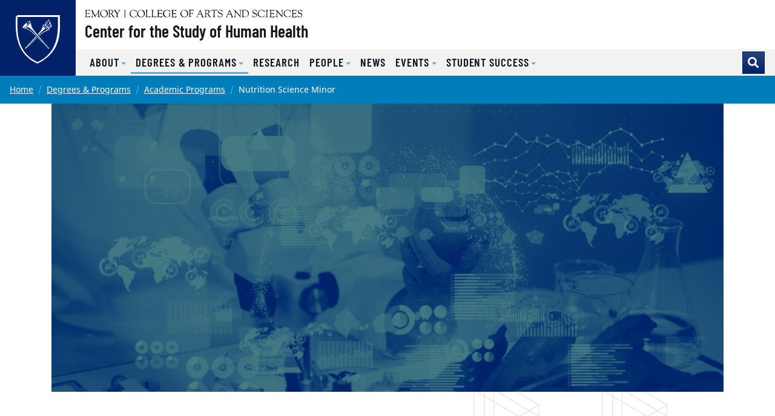

--- FILE ---
content_type: text/html
request_url: https://humanhealth.emory.edu/degreesandprograms/academic-programs/nutrition-science-minor.html
body_size: 26289
content:
<html xmlns="http://www.w3.org/1999/xhtml" lang="en" xml:lang="en"><head><meta content="8cc3d7740ae720982ad0afd68a1cd801" name="id"/><meta content="text/html; charset=utf-8" http-equiv="Content-Type"/><meta content="IE=edge" http-equiv="X-UA-Compatible"/><meta content="width=device-width, initial-scale=1" name="viewport"/><meta content="Emory University" name="copyright"/><title>Nutrition Science Minor</title><link href="http://communications.emory.edu/resources/copyright.html" rel="license"/><link href="https://web.college.emory.edu/template/st4.1/images/favicon.png" rel="icon" sizes="192x192"/><link href="https://web.college.emory.edu/template/st4.1/images/favicon.png" rel="apple-touch-icon"/><link color="#012169" href="https://web.college.emory.edu/template/st4.1/images/favicon.svg" rel="mask-icon"/><link href="https://use.fontawesome.com/releases/v5.13.0/css/all.css" rel="stylesheet"/><link href="https://web.college.emory.edu/template/st4.1/css/main.min.css" rel="stylesheet"/><link href="https://web.college.emory.edu/template/st4.1/css/sections.css" rel="stylesheet"/><link href="https://web.college.emory.edu/template/st4.1/css/timeline.css" rel="stylesheet"/><link href="https://web.college.emory.edu/template/st4.1/css/grid.css" rel="stylesheet"/><link href="https://web.college.emory.edu/template/st4.1/css/tabs.css" rel="stylesheet"/><link href="https://web.college.emory.edu/template/st4.1/css/compact-header.css" rel="stylesheet"/><link href="https://web.college.emory.edu/template/st4.1/css/lists.css" rel="stylesheet"/><link href="https://web.college.emory.edu/template/st4.1/css/contact-page.css" rel="stylesheet"/><link href="https://web.college.emory.edu/template/st4.1/css/bookshelf.css" rel="stylesheet"/>                        
        
        <script src="https://code.jquery.com/jquery-3.3.1.min.js" type="text/javascript"></script><script src="https://cdn.jsdelivr.net/npm/bootstrap@4.6.0/dist/js/bootstrap.bundle.min.js" type="text/javascript"></script></head><body class="ec-candler"><header><div id="before-header"><noscript><p class="bg-warning text-center mb-0 p-1">Please enable Javascript in your web browser in order to use the features on this website.</p></noscript><div class="skip-top sr-only" id="top">Top of page</div><a class="sr-only sr-only-focusable sr-only-focusable--skip" href="#main">Skip to main content</a></div><div id="header"><div class="header standard-header fixed-top" id="siteHeader"><nav aria-label="Main site navigation" class="navbar navbar-expand-lg"><a class="header-logo" href="../../index.html"><img alt="Center for the Study of Human Health home" class="header-logo__svg" src="https://web.college.emory.edu/template/st4.1/images/eu-logo-shield.svg"/></a><div class="header-sitename"><img alt="Emory College of Arts and Sciences" class="header-sitename__svg header-ecas__svg" src="https://web.college.emory.edu/template/st4.1/images/ec-logo-text-hz.svg"/><a class="header-sitename__title" href="../../index.html">Center for the Study of Human Health</a></div><button aria-controls="mainNav" aria-expanded="false" aria-label="Toggle navigation" class="navbar-toggler collapsed" data-target="#mainNav" data-toggle="offcanvas" type="button"><span>Menu</span></button><div class="collapse navbar-collapse-standard navbar-collapse-offcanvas" id="mainNav"><div class="header-menus"><div class="header-menus__top"><div class="header-nav-aux"><ul class="navbar-nav flex-lg-wrap justify-content-start justify-content-lg-end" id="nav-aux"></ul></div></div><div class="header-menus__bottom"><div class="header-nav-main"><ul aria-labelledby="nav-menu-siteBaseFolder-toggle" class="navbar-nav nav-level-1" id="nav-main"><li class="nav-item dropdown"><a aria-expanded="false" aria-haspopup="true" class="dropdown-toggle nav-link" data-toggle="menu" href="#" id="nav-menu-about-toggle" role="button"><span>About</span></a><ul aria-labelledby="nav-menu-about-toggle" class="dropdown-menu nav-level-2" id="nav-menu-about"><li><a class="dropdown-item" href="../../about/index.html" target="_self"><span>About the Center</span></a></li><li><a class="dropdown-item" href="../../about/directions.html" target="_self"><span>Directions</span></a></li></ul></li><li class="nav-item active dropdown"><a aria-expanded="false" aria-haspopup="true" class="dropdown-toggle nav-link active" data-toggle="menu" href="#" id="nav-menu-degreesPrograms-toggle" role="button"><span>Degrees &amp; Programs</span></a><ul aria-labelledby="nav-menu-degreesPrograms-toggle" class="dropdown-menu nav-level-2 active" id="nav-menu-degreesPrograms"><li><a class="dropdown-item" href="../index.html" target="_self"><span>Academic Programs</span></a></li><li><a class="dropdown-item" href="../health-1-2-3-4.html" target="_self"><span> Health 1,2,3,4</span></a></li><li class="dropdown"><a class="dropdown-item" href="../gavegnano-drug-discovery-program/index.html" target="_self"><span>Gavegnano Drug Discovery Program</span></a><a aria-expanded="false" aria-haspopup="true" class="dropdown-toggle dropdown-item" data-toggle="menu" href="#" id="nav-menu-gavegnanoDrugDiscoveryProgram-toggle" role="button"><span>Gavegnano Drug Discovery Program</span></a><ul aria-labelledby="nav-menu-gavegnanoDrugDiscoveryProgram-toggle" class="dropdown-menu nav-level-3" id="nav-menu-gavegnanoDrugDiscoveryProgram"><li><a class="dropdown-item" href="../gavegnano-drug-discovery-program/index.html" target="_self"><span>The Gavegnano Drug Discovery Program</span></a></li><li><a class="dropdown-item" href="../gavegnano-drug-discovery-program/stage-1-epicenters.html" target="_self"><span>Preclinical Research</span></a></li><li><a class="dropdown-item" href="../gavegnano-drug-discovery-program/stage-2-epicenters.html" target="_self"><span>Clinical and Translational Research</span></a></li><li><a class="dropdown-item" href="../gavegnano-drug-discovery-program/stage-3-epicenters.html" target="_self"><span>Licensing and Marketing</span></a></li><li><a class="dropdown-item" href="../gavegnano-drug-discovery-program/stage-4-epicenters.html" target="_self"><span>Implementation and Access</span></a></li><li><a class="dropdown-item" href="../gavegnano-drug-discovery-program/focus-on-neurotherapeutics.html" target="_self"><span>Focus on Neurotherapeutics</span></a></li></ul></li><li><a class="dropdown-item" href="../human-health-paris.html" target="_self"><span>Human Health in Paris</span></a></li><li><a class="dropdown-item" href="../global-nutrition-in-peru.html" target="_self"><span>Global Nutrition in Peru</span></a></li><li><a class="dropdown-item" href="../student-opportunities.html" target="_self"><span>Student Opportunities</span></a></li><li><a class="dropdown-item" href="../professional-development.html" target="_self"><span>Professional Development</span></a></li></ul></li><li class="nav-item"><a class="nav-link" href="../../research/index.html" target="_self"><span>Research</span></a></li><li class="nav-item dropdown"><a aria-expanded="false" aria-haspopup="true" class="dropdown-toggle nav-link" data-toggle="menu" href="#" id="nav-menu-people-toggle" role="button"><span>People</span></a><ul aria-labelledby="nav-menu-people-toggle" class="dropdown-menu nav-level-2" id="nav-menu-people"><li><a class="dropdown-item" href="../../people/index.html" target="_self"><span>Faculty</span></a></li><li><a class="dropdown-item" href="../../people/affiliated-expert.html" target="_self"><span>Affiliated Experts</span></a></li><li><a class="dropdown-item" href="../../people/administration.html" target="_self"><span>Administration</span></a></li></ul></li><li class="nav-item"><a class="nav-link" href="../../news/index.html" target="_self"><span>News</span></a></li><li class="nav-item dropdown"><a aria-expanded="false" aria-haspopup="true" class="dropdown-toggle nav-link" data-toggle="menu" href="#" id="nav-menu-events-toggle" role="button"><span>Events</span></a><ul aria-labelledby="nav-menu-events-toggle" class="dropdown-menu nav-level-2" id="nav-menu-events"><li class="dropdown"><a class="dropdown-item" href="../../events/living-health-events/index.html" target="_self"><span>Living Health Events</span></a><a aria-expanded="false" aria-haspopup="true" class="dropdown-toggle dropdown-item" data-toggle="menu" href="#" id="nav-menu-livingHealthEvents-toggle" role="button"><span>Living Health Events</span></a><ul aria-labelledby="nav-menu-livingHealthEvents-toggle" class="dropdown-menu nav-level-3" id="nav-menu-livingHealthEvents"><li><a class="dropdown-item" href="../../events/living-health-events/index.html" target="_self"><span>Fall 2025 Events</span></a></li><li><a class="dropdown-item" href="../../events/living-health-events/author-q-a.html" target="_self"><span>Author Q&amp;A Series</span></a></li></ul></li><li><a class="dropdown-item" href="../../events/berson-lecture-series.html" target="_self"><span>Berson Lecture Series</span></a></li><li><a class="dropdown-item" href="../../events/index.html" target="_self"><span>Events Calendar</span></a></li><li class="dropdown"><a class="dropdown-item" href="../../events/past-events/author-qa-series.html" target="_self"><span>Past Events</span></a><a aria-expanded="false" aria-haspopup="true" class="dropdown-toggle dropdown-item" data-toggle="menu" href="#" id="nav-menu-pastEvents-toggle" role="button"><span>Past Events</span></a><ul aria-labelledby="nav-menu-pastEvents-toggle" class="dropdown-menu nav-level-3" id="nav-menu-pastEvents"><li><a class="dropdown-item" href="../../events/past-events/author-qa-series.html" target="_self"><span>Author Q&amp;A</span></a></li><li><a class="dropdown-item" href="../../events/past-events/film.html" target="_self"><span>Film Series</span></a></li><li><a class="dropdown-item" href="../../events/past-events/speaker.html" target="_self"><span>Speaker Series</span></a></li></ul></li></ul></li><li class="nav-item dropdown"><a aria-expanded="false" aria-haspopup="true" class="dropdown-toggle nav-link" data-toggle="menu" href="#" id="nav-menu-studentSuccess-toggle" role="button"><span>Student Success</span></a><ul aria-labelledby="nav-menu-studentSuccess-toggle" class="dropdown-menu nav-level-2" id="nav-menu-studentSuccess"><li><a class="dropdown-item" href="../../studentsuccess/index.html" target="_self"><span>Careers &amp; Alumni</span></a></li><li><a class="dropdown-item" href="https://2036.emory.edu/" target="_blank"><span>Student Flourishing</span></a></li></ul></li></ul></div><form action="https://search.emory.edu/" class="form-inline header-search m-0" method="GET" target="_blank"><input name="output" type="hidden" value="xml_no_dtd"/><input name="filter" type="hidden" value="0"/><input name="proxystylesheet" type="hidden" value="homepage"/><div class="input-group"><!-- Search dropdown-toggle --><div class="input-group-append"><button aria-label="Toggle search" class="btn btn-emory-blue header-search__toggle d-none d-lg-flex" id="search-toggle" title="Toggle search" type="button"></button></div><!-- Search input box --><input aria-label="Enter keywords" class="form-control header-search__input" id="search-input" name="q" placeholder="Enter keywords..." type="text"/><!-- Search submit --><div class="input-group-append"><input aria-label="Submit search query" class="btn btn-light-blue header-search__submit" id="search-submit" name="search" type="submit" value="Search"/></div></div></form></div></div></div></nav></div></div><div id="after-header"></div></header><main class="interior-page" role="main"><div class="main-content"><div class="sr-only anchor-main" id="main">Main content</div><nav aria-label="Current page breadcrumb navigation"><ol class="breadcrumb mb-0"><li class="breadcrumb-item"><a href="../../index.html">Home</a></li><li class="breadcrumb-item"><a href="../index.html">Degrees &amp; Programs</a></li><li class="breadcrumb-item"><a href="index.html">Academic Programs</a></li><li class="breadcrumb-item active">Nutrition Science Minor</li></ol></nav><div class="container"><div class="row"><div class="col" id="main-column"><figure class="ratio-21by9"><img alt="nutrition-science-minor-lp-new" class="ratio-content" src="../../images/21by9-ultrawide/nutrition-science-minor-lp-new.jpeg"/></figure><div class="section"><h1 id="page-title">Nutrition Science Minor</h1><hr class="divider-ornamental"/><div class="wysiwyg"><page_wysiwyg/></div></div><div class="section"><div aria-hidden="true" class="anchor" id="row1"></div><div class="wysiwyg" id="row1-description"><p>The Nutrition Science Minor exposes students to the science of human nutritional biology from the cellular basis to the whole body. The program recognizes the psycho-socio-cultural-ecological influences on dietary choices and the biological processes underlying health and disease from prenatal life to senescence.</p><p><strong>Students will develop competencies in the following areas:</strong></p><ul><li>Biological foundations of nutrition, including human physiology and biochemistry</li><li>Effects of nutrition on chronic disease</li><li>Role of nutrition in health promotion and disease prevention</li><li>Biological mechanisms underlying health</li><li>Basic epidemiologic and biostatistical methods used in nutrition science research</li><li>Role of nutrition across an individual&#8217;s lifespan</li><li>Influence of physical activity on nutrient, energy, and hydration needs</li></ul><p><strong>Required Foundational Courses</strong></p><ul><li>HLTH 220 Introduction to Nutrition Science</li><li>HLTH 320 Nutrition &amp; Chronic Disease</li><li>HLTH 321 Nutrition across the Life Cycle</li><li>HLTH 420 Mythbusters: Nutrition Facts and Fiction</li></ul><p><strong>Examples of Relevant HLTH Courses</strong></p><ul><li>HLTH 323 Nutrition for Exercise &amp; Sport</li><li>HLTH 328 Textbook to Table</li><li>HLTH 340 Food, Health, &amp; Society</li><li>HLTH 440 Botanical Medicine &amp; Health</li></ul></div></div><div class="section"><div aria-hidden="true" class="anchor" id="row2"></div><div class="row row-heading"><h2 class="col-md" id="row2-heading">Led By Distinguished Faculty</h2></div><div id="row2-component"><div class="media-objects" id="row2-media-gallery"><div class="media pb-3"><img alt="" class="media-image" src="../../images/3by2-photograph/c_accardi-copy.jpg"/><div class="media-body"><h5 class="media-heading">
                                                    Carolyn Accardi, PhD, RD
                                            </h5><div class="wysiwyg"><h5>Emory University School of Medicine</h5><p>Program Director</p></div></div></div><div class="media pb-3"><img alt="Dan Benardot" class="media-image" src="../../images/1by1-square/dan-benardot.jpg"/><div class="media-body"><h5 class="media-heading"><a href="../../people/faculty-bios/benardot-dan.html" target="_self">Dan Benardot, PhD, RD, FACSM</a></h5><div class="wysiwyg"><h5>Center for the Study of Human Health</h5><p>Professor of Practice</p></div></div></div><div class="media pb-3"><img alt="" class="media-image" src="../../images/1by1-square/helena-pachon-500x500.jpg"/><div class="media-body"><h5 class="media-heading"><a href="../../people/faculty-bios/pachon-helena.html" target="_self">Helena Pachon, PhD, MPH</a></h5><div class="wysiwyg"><h5>Department of Global Health, Rollins School of Public Health</h5><p>Research Professor</p></div></div></div><div class="media pb-3"><img alt="Cassandra Quave" class="media-image" src="../../images/1by1-square/cassandra-quave.jpg"/><div class="media-body"><h5 class="media-heading"><a href="../../people/faculty-bios/quave-cassandra.html" target="_self">Cassandra Quave, PhD</a></h5><div class="wysiwyg"><h5>Center for the Study of Human Health and Department of Dermatology</h5><p>Associate Professor</p></div></div></div><div class="media pb-3"><img alt="" class="media-image" src="../../images/1by1-square/welkley-jill.jpg"/><div class="media-body"><h5 class="media-heading"><a href="../../people/faculty-bios/welkley-jill.html" target="_self">Jill Welkley, PhD</a></h5><div class="wysiwyg"><h5>Center for the Study of Human Health</h5><p>Associate Professor</p></div></div></div><div class="media pb-3"><img alt="" class="media-image" src="../../images/1by1-square/welsh-jean.jpg"/><div class="media-body"><h5 class="media-heading"><a href="https://med.emory.edu/departments/pediatrics/divisions/gi/profile/?u=JWELSH1" target="_blank">Jean Welsh, PhD, MPH</a></h5><div class="wysiwyg"><h5>Laney Graduate School: Neuroscience Graduate Program/Graduate Division of Biological and Biomedical Sciences</h5><p>Associate Professor</p></div></div></div><div class="media pb-3"><img alt="" class="media-image" src="../../images/1by1-square/woodworth-hobbs.jpg"/><div class="media-body"><h5 class="media-heading"><a href="../../people/faculty-bios/woodworth-hobbs-myra.html" target="_self">Myra Woodworth-Hobbs, PhD</a></h5><div class="wysiwyg"><h5>Center for the Study of Human Health</h5><p>Assistant Teaching Professor</p></div></div></div><div class="media pb-3"><img alt="" class="media-image" src="../../images/general/emory-shield.jpg"/><div class="media-body"><h5 class="media-heading"><a href="http://humanhealth.emory.edu/home/people/affiliated-expert.html?nutrition-science" target="_self">Affiliated Experts</a></h5><div class="wysiwyg"><h5>UNIVERSITY-LEVEL LECTURERS</h5></div></div></div></div></div></div><div class="section"><div aria-hidden="true" class="anchor" id="row3"></div><div class="row row-heading"><h2 class="col-md" id="row3-heading">Discover Other Academic Programs</h2></div><div id="row3-component"><div class="card-deck"><a class="card card-callout card-icon" href="index.html" target="_self"><div class="card-body"><div class="card__titles"><h5 class="card-title">Human Health Major</h5></div></div></a><a class="card card-callout card-icon" href="human-health-major-with-a-focus-in-epidemiology.html" target="_self"><div class="card-body"><div class="card__titles"><h5 class="card-title">Human Health Major with a Focus in Epidemiology</h5></div></div></a><a class="card card-callout card-icon" href="human-health-and-economics-joint-major.html" target="_self"><div class="card-body"><div class="card__titles"><h5 class="card-title">Human Health and Economics Joint Major</h5></div></div></a><a class="card card-callout card-icon" href="global-health-culture-and-society-minor.html" target="_self"><div class="card-body"><div class="card__titles"><h5 class="card-title">Global Health, Culture, and Society Minor</h5></div></div></a><a class="card card-callout card-icon" href="predictive-health-minor.html" target="_self"><div class="card-body"><div class="card__titles"><h5 class="card-title">Predictive Health Minor</h5></div></div></a><a class="card card-callout card-icon" href="health-innovation-concentration.html" target="_self"><div class="card-body"><div class="card__titles"><h5 class="card-title">Health Innovation Concentration</h5></div></div></a><a class="card card-callout card-icon" href="human-health-ba-epidemiology-mph-4-1.html" target="_self"><div class="card-body"><div class="card__titles"><h5 class="card-title">Human Health BA + Epidemiology MPH 4+1</h5></div></div></a></div></div></div></div><div class="" id="main-sidebar"><div class="sidebar"></div></div></div></div></div></main><footer><div id="before-footer"></div><div id="footer"><div class="site-footer ec-footer" id="siteFooter"><a class="sr-only sr-only-focusable sr-only-focusable--back" href="#main">Back to main content</a><a class="sr-only sr-only-focusable sr-only-focusable--back" href="#top">Back to top</a><div class="site-footer__ribbons" role="presentation"><div class="site-footer__ribbons-fold"><span></span></div><div class="site-footer__ribbons-yellow"></div><div class="site-footer__ribbons-blue"></div></div><a class="emory-logo" href="http://www.emory.edu"><img alt="Emory University home" class="site-footer__eu-logo-footer" src="https://web.college.emory.edu/template/st4.1/images/eu-logo-footer.svg"/></a><div class="site-footer__content"><div class="container"><nav aria-label="Primary footer navigation" class="site-footer__btn-nav"><a class="nav-link" href="http://catalog.college.emory.edu/academic-calendar.html" target="_blank"><span aria-hidden="true" class="fa-fw fas fa-calendar mr-1"></span><span>Academic Calendar</span></a><a class="nav-link" href="https://atlas.emory.edu" target="_blank"><span aria-hidden="true" class="fa-fw fas fa-atlas mr-1"></span><span>Course Atlas</span></a><a class="nav-link" href="http://catalog.college.emory.edu" target="_blank"><span aria-hidden="true" class="fa-fw fas fa-book mr-1"></span><span>College Catalog</span></a><a class="nav-link" href="http://college.emory.edu/oue" target="_blank"><span aria-hidden="true" class="fa-fw fas fa-share-alt mr-1"></span><span>Undergrad Office</span></a></nav><div class="row flex-sm-row-reverse"><div class="col-lg-6 mb-4"><a class="custom-logo ec-logo" href="http://college.emory.edu" target="_blank"><img alt="Emory College of Arts &amp; Sciences Logo" class="img-fluid mb-3" src="https://web.college.emory.edu/template/st4.1/images/ec-logo-hz-white.svg"/></a><div class="mb-2 text-lg-right"><a aria-label="facebook" class="site-footer__social-button" href="https://www.facebook.com/emorycollege/" target="_blank"><span aria-hidden="true" class="fab fa-facebook"></span></a><a aria-label="twitter" class="site-footer__social-button" href="https://twitter.com/EmoryCollege" target="_blank"><span aria-hidden="true" class="fab fa-twitter"></span></a><a aria-label="instagram" class="site-footer__social-button" href="https://www.instagram.com/EmoryCollege/" target="_blank"><span aria-hidden="true" class="fab fa-instagram"></span></a><a aria-label="snapchat" class="site-footer__social-button" href="https://www.snapchat.com/add/EmoryCollege/index.html" target="_blank"><span aria-hidden="true" class="fab fa-snapchat"></span></a></div><div class="wysiwyg text-lg-right"><ul class="list-unstyled"><li><a href="https://college.emory.edu/about/offices-and-services.html" rel="noopener" target="_blank"><strong>Emory College Offices</strong></a></li><li><a href="https://college.emory.edu/about/leadership/index.html" rel="noopener" target="_blank"><strong>Emory College Leadership</strong></a></li></ul></div></div><div class="col-lg-6 mb-4"><address><div class="wysiwyg"><h5 class="text-light mt-0">Center for the Study of Human Health</h5><p><a href="https://goo.gl/maps/j92vhF2UGGcb1Enm8" target="_blank">Emory University <br/> R. Randall Rollins Building <br/> 1516 Clifton Road <br/> 4th Floor <br/> Atlanta, GA 30322</a></p><div class="mb-3"><div class="small"><a href="mailto:human.health@emory.edu"><span aria-hidden="true" class="fa-fw fas fa-envelope mr-2"></span><span>human.health@emory.edu</span></a></div><div class="small"><a href="tel:404-712-5457"><span aria-hidden="true" class="fa-fw fas fa-phone mr-2"></span><span>404-712-5457</span></a></div><div class="small"><a href="tel:404-712-6890"><span aria-hidden="true" class="fa-fw fas fa-fax mr-2"></span><span>404-712-6890</span></a></div></div></div></address><a aria-label="podcast" class="site-footer__social-button" href="https://podcasts.apple.com/us/podcast/health-is-everything/id1512057532" target="_blank"><span aria-hidden="true" class="fas fa-podcast"></span></a><a aria-label="facebook" class="site-footer__social-button" href="https://www.facebook.com/emorycshh/" target="_blank"><span aria-hidden="true" class="fab fa-facebook"></span></a><a aria-label="twitter" class="site-footer__social-button" href="https://twitter.com/emorycshh" target="_blank"><span aria-hidden="true" class="fab fa-twitter"></span></a><a aria-label="instagram" class="site-footer__social-button" href="https://www.instagram.com/emorycshh/" target="_blank"><span aria-hidden="true" class="fab fa-instagram"></span></a><a aria-label="youtube" class="site-footer__social-button" href="https://www.youtube.com/channel/UCkXZ0iiJdBO1MwOtGtLDiwg" target="_blank"><span aria-hidden="true" class="fab fa-youtube"></span></a></div></div></div></div><div class="site-post-footer" id="postFooter"><div class="container py-2 text-center"><div class="row small"><div class="col-lg"><small>Copyright © <a href="https://www.emory.edu/" target="_blank">Emory University</a></small></div><div class="col-lg-auto"><small><a href="https://equityandcompliance.emory.edu/civil-rights-compliance/vevraa-and-section-503/eoaa-statements.html">EEO Employer-Disability/Veteran Statements</a> |
                    <a href="https://communications.emory.edu/resources/copyright.html">Copyright</a> |
                    <a href="https://ethicsandcompliance.emory.edu/privacy/index.html">Privacy Statement</a></small></div><div class="col-lg"><a class="font-weight-bold" href="#"><span>Back to top</span><span aria-hidden="true" class="fas fa-angle-double-up ml-2"></span></a></div></div></div></div></div></div><div id="after-footer"></div></footer><script src="https://web.college.emory.edu/template/st4.1/js/main.min.js" type="text/javascript"></script><script src="https://web.college.emory.edu/template/st4.1/js/table.min.js" type="text/javascript"></script><script src="https://web.college.emory.edu/template/st4.1/js/jquery.hideseek.js" type="text/javascript"></script><!-- Google tag (gtag.js) --><script async="async" src="https://www.googletagmanager.com/gtag/js?id=G-F94J2J3XL6"></script><script>
    window.dataLayer = window.dataLayer || [];
    function gtag(){dataLayer.push(arguments);}
    gtag("js", new Date());
    gtag("config", "G-F94J2J3XL6");
</script><!-- Google Universal Analytics --><script>
    (function(i,s,o,g,r,a,m){i['GoogleAnalyticsObject']=r;i[r]=i[r]||function(){
        (i[r].q=i[r].q||[]).push(arguments)},i[r].l=1*new Date();a=s.createElement(o),
        m=s.getElementsByTagName(o)[0];a.async=1;a.src=g;m.parentNode.insertBefore(a,m)
    })( window, document, 'script', '//www.google-analytics.com/analytics.js', 'analytics');
    
    
    analytics("create", "UA-43397511-1", "auto", "emoryUniversityTracker");
    analytics("emoryUniversityTracker.send", "pageview");
    
    analytics('create', "UA-922443-1", "auto", "emoryCollegeTracker");
    analytics("emoryCollegeTracker.send", "pageview");
</script><!-- End Google Universal Analytics --></body></html>

--- FILE ---
content_type: text/css
request_url: https://web.college.emory.edu/template/st4.1/css/sections.css
body_size: 320
content:
.section[class*=bg-] .section.section-column {
    padding-bottom: 0 !important;
}

--- FILE ---
content_type: text/css
request_url: https://web.college.emory.edu/template/st4.1/css/tabs.css
body_size: 690
content:
.icon-tabs-nav {
    justify-content: space-around;
    flex-wrap: wrap !important;
}

.icon-tabs-nav .icon-tabs__button {
    width: unset;
}

.icon-tabs-nav .icon-tabs__button span {
    display: block;
}

@media (min-width: 768px) {
    .icon-tabs-nav .icon-tabs__button {
        width: unset;
    }
}

@media (min-width: 992px) {
    #main-column.col-lg-8 .icon-tabs-nav .icon-tabs__button {
        font-size: 1.5rem;
    }
}

--- FILE ---
content_type: text/css
request_url: https://web.college.emory.edu/template/st4.1/css/lists.css
body_size: 1891
content:
.row-column > .list-group {
    margin-bottom: 1.5rem;
}

.wysiwyg ol.upper-alpha:not(.list-checks):not(.list-checkbox) > li::before {
    content: "." counter(li, upper-alpha);
}

.wysiwyg ol.lower-alpha:not(.list-checks):not(.list-checkbox) > li::before {
    content: "." counter(li, lower-alpha);
}

.wysiwyg ol.upper-roman:not(.list-checks):not(.list-checkbox) > li::before {
    content: "." counter(li, upper-roman);
}

.wysiwyg ol.lower-roman:not(.list-checks):not(.list-checkbox) > li::before {
    content: "." counter(li, lower-roman);
}

.wysiwyg ul.list-stars,
.wysiwyg ul.list-times {
    margin-left: 1em;
    padding-left: 0;
    list-style: none;
}

.wysiwyg ul.list-stars li::before,
.wysiwyg ul.list-times li::before,
.wysiwyg ul.list-thumbs-up li::before,
.wysiwyg ul.list-thumbs-down li::before {
    display: inline-block !important;
    font-style: normal !important;
    font-variant: normal !important;
    text-rendering: auto !important;
    -webkit-font-smoothing: antialiased !important;
    font-family: "Font Awesome 5 Free" !important;
    color: #41b6e6 !important;
    position: absolute !important;
    left: -.5em !important;
}

.wysiwyg ul.list-stars li::before {
    content: "\f005" !important;
    font-weight: 800 !important;
}

.wysiwyg ul.list-times li::before {
    content: "\f00d" !important;
    font-weight: 800 !important;
}

.wysiwyg ul.list-thumbs-up li::before {
    content: "\f164" !important;
    font-weight: 800 !important;
}

.wysiwyg ul.list-thumbs-down li::before {
    content: "\f165" !important;
    font-weight: 800 !important;
}

--- FILE ---
content_type: application/javascript
request_url: https://web.college.emory.edu/template/st4.1/js/jquery.hideseek.js
body_size: 7601
content:
/**
 * HideSeek jQuery plugin
 *
 * @copyright Copyright 2015, Dimitris Krestos
 * @license   Apache License, Version 2.0 (http://www.opensource.org/licenses/apache2.0.php)
 * @link      http://vdw.staytuned.gr
 * @version   v0.8.0
 *
 * Dependencies are include in minified versions at the bottom:
 * 1. Highlight v4 by Johann Burkard
 *
 */

  /* Sample html structure

  <input name="search" placeholder="Start typing here" type="text" data-list=".list">
  <ul class="list">
    <li>item 1</li>
    <li>...</li>
    <li><a href="#">item 2</a></li>
  </ul>

  or

  <input name="search" placeholder="Start typing here" type="text" data-list=".list">
  <div class="list">
    <span>item 1</span>
    <span>...</span>
    <span>item 2</span>
  </div>

  or any similar structure...

  */

;(function($, window, undefined) {
  "use strict";

  $.fn.hideseek = function(options) {

    var defaults = {
      list:           '.hideseek-data',
      nodata:         '',
      attribute:      'text',
      matches:        false,
      highlight:      false,
      ignore:         '',
      headers:        '',
      navigation:     false,
      ignore_accents: false,
      hidden_mode:    false,
      min_chars:      1
    };

    var options = $.extend(defaults, options);

    return this.each(function() {

      var $this = $(this);

      $this.opts = [];

      $.map( ['list', 'nodata', 'attribute', 'matches', 'highlight', 'ignore', 'headers', 'navigation', 'ignore_accents', 'hidden_mode', 'min_chars'], function( val, i ) {
        $this.opts[val] = $this.data(val) || options[val];
      } );

      if ($this.opts.headers)
        $this.opts.ignore += $this.opts.ignore ? ', ' + $this.opts.headers : $this.opts.headers;

      var $list = $($this.opts.list);

      if ($this.opts.navigation)  $this.attr('autocomplete', 'off');

      if ($this.opts.hidden_mode) $list.children().hide();

      $this.keyup(function(e) {

        if ( [38, 40, 13].indexOf(e.keyCode) == -1 && ( e.keyCode != 8 ? $this.val().length >= $this.opts.min_chars : true ) ) {

          var q = $this.val().toLowerCase();

          $list.children($this.opts.ignore.trim() ? ":not(" + $this.opts.ignore + ")" : '').removeClass('selected').each(function() {

            var data = (
                        $this.opts.attribute != 'text'
                          ? ($(this).attr($this.opts.attribute) || '')
                          : $(this).text()
                        ).toLowerCase();

            var treaty = data.removeAccents($this.opts.ignore_accents).indexOf(q) == -1 || q === ($this.opts.hidden_mode ? '' : false)

            if (treaty) {

              $(this).hide();

            } else {

              show_element($(this));

              if ($this.opts.matches && q.match(new RegExp(Object.keys($this.opts.matches)[0])) !== null) {
                if (data.match(new RegExp(Object.values($this.opts.matches)[0])) !== null) {
                  show_element($(this));
                } else {
                  $(this).hide();
                }
              }
            }

            $this.trigger('_after_each');

          });

          // No results message
          if ($this.opts.nodata) {

            $list.find('.no-results').remove();

            if (!$list.children(':not([style*="display: none"])').length) {

              $list
                .children()
                .first()
                .clone()
                .removeHighlight()
                .addClass('no-results')
                .show()
                .prependTo($this.opts.list)
                .text($this.opts.nodata);

              $this.trigger('_after_nodata');

            }

          }

          // hide headers with no results
          if ($this.opts.headers) {
            $($this.opts.headers, $list).each(function() {
              if (!$(this).nextUntil($this.opts.headers).not('[style*="display: none"],' + $this.opts.ignore).length) {
                $(this).hide();
              } else {
                $(this).show();
              }
            });
          }

          $this.trigger('_after');

        };

        function show_element(element) {
          $this.opts.highlight ? element.removeHighlight().highlight(q).show() : element.show();
        }

        // Navigation
        function current(element) {
          return element.children('.selected:visible');
        };

        function prev(element) {
          return current(element).prevAll(":visible:first");
        };

        function next(element) {
          return current(element).nextAll(":visible:first");
        };

        if ($this.opts.navigation) {

          if (e.keyCode == 38) {

            if (current($list).length) {

              prev($list).addClass('selected');

              current($list).last().removeClass('selected');

            } else {

              $list.children(':visible').last().addClass('selected');

            };

          } else if (e.keyCode == 40) {

            if (current($list).length) {

              next($list).addClass('selected');

              current($list).first().removeClass('selected');

            } else {

              $list.children(':visible').first().addClass('selected');

            };

          } else if (e.keyCode == 13) {

            if (current($list).find('a').length) {

              document.location = current($list).find('a').attr('href');

            } else {

              $this.val(current($list).text());

            };

          };

        };

      });

    });

  };

  $(document).ready(function () { $('[data-toggle="hideseek"]').hideseek(); });

})(jQuery);

/*

highlight v4

Highlights arbitrary terms.

<http://johannburkard.de/blog/programming/javascript/highlight-javascript-text-higlighting-jquery-plugin.html>

MIT license.

Johann Burkard
<http://johannburkard.de>
<mailto:jb@eaio.com>

*/
jQuery.fn.highlight=function(t){function e(t,i){var n=0;if(3==t.nodeType){var a=t.data.removeAccents(true).toUpperCase().indexOf(i);if(a>=0){var s=document.createElement("mark");s.className="highlight";var r=t.splitText(a);r.splitText(i.length);var o=r.cloneNode(!0);s.appendChild(o),r.parentNode.replaceChild(s,r),n=1}}else if(1==t.nodeType&&t.childNodes&&!/(script|style)/i.test(t.tagName))for(var h=0;h<t.childNodes.length;++h)h+=e(t.childNodes[h],i);return n}return this.length&&t&&t.length?this.each(function(){e(this,t.toUpperCase())}):this},jQuery.fn.removeHighlight=function(){return this.find("mark.highlight").each(function(){with(this.parentNode.firstChild.nodeName,this.parentNode)replaceChild(this.firstChild,this),normalize()}).end()};

// Ignore accents
String.prototype.removeAccents = function(enabled) {
  if (enabled) return this
                      .replace(/[áàãâä]/gi,"a")
                      .replace(/[éè¨ê]/gi,"e")
                      .replace(/[íìïî]/gi,"i")
                      .replace(/[óòöôõ]/gi,"o")
                      .replace(/[úùüû]/gi, "u")
                      .replace(/[ç]/gi, "c")
                      .replace(/[ñ]/gi, "n");
  return this;
};


--- FILE ---
content_type: text/plain
request_url: https://www.google-analytics.com/j/collect?v=1&_v=j102&a=1531659781&t=pageview&_s=1&dl=https%3A%2F%2Fhumanhealth.emory.edu%2Fdegreesandprograms%2Facademic-programs%2Fnutrition-science-minor.html&ul=en-us%40posix&dt=Nutrition%20Science%20Minor&sr=1280x720&vp=1280x720&_u=IEDAAEABCAAAACAAI~&jid=2092833937&gjid=1479692048&cid=835919309.1768781893&tid=UA-922443-1&_gid=1770935957.1768781893&_r=1&_slc=1&z=2125466659
body_size: -834
content:
2,cG-S608MY9PZC

--- FILE ---
content_type: image/svg+xml
request_url: https://web.college.emory.edu/template/st4.1/images/eu-logo-footer.svg
body_size: 7785
content:
<svg xmlns="http://www.w3.org/2000/svg" viewBox="0 0 233.32 320.57"><path fill="#012169" d="M222.93 2.83L15.67 2.74l-8.53 9c-.11 6.46-.24 14.57-.29 18.57-.83 63.44 3.49 162.12 106.71 209.86 54.63-25.31 95.95-68.79 106.8-136.23 6.32-39.08 2.52-76.18 2.57-101.11z"/><path d="M114.01 235.43C-.39 182.51 13.33 64.33 13.38 9.08l202.45.21c-.06 55.25 12.69 173.46-101.82 226.14zM13.37-.01L4.64 9.16c-.11 6.61-.24 14.91-.3 19-.85 64.9 3.57 165.86 109.17 214.7 55.89-25.87 98.16-70.37 109.26-139.36 6.47-39.95 2.59-77.89 2.64-103.4z" fill="#fff"/><path d="M70.77 145.06L51.95 165.2c-.62.66-.68 1.35-.31 1.76a6.32 6.32 0 0 0 1.62 1.46c.51.1.86.33 1.73-.61.36-.4 9.27-9 19.8-19.14a10.81 10.81 0 0 1-2-1.37 21.9 21.9 0 0 1-2.02-2.24zm5.43-2.29a33.69 33.69 0 0 0 5.43 3.94l-1.86 1.76c-.7.76-3.32-.43-5.84-2.69s-4-4.7-3.29-5.48l2.05-1.86a25.13 25.13 0 0 0 3.51 4.33zm92.48 22.31a5.52 5.52 0 0 0 1.75-3.23l1.84.89c.54.59.09 2.71-1.61 4.38s-4 2.22-4.55 1.65l-1-2a5.33 5.33 0 0 0 3.57-1.69zm-2.78-2.98a5.42 5.42 0 0 0 1.46-2.31l1.2.82c.39.41 0 1.75-1.21 3s-2.93 1.63-3.33 1.2l-.7-1.3a7.15 7.15 0 0 0 2.58-1.41zm5.65-92.41l-2.14 1.91c-2.95 1.13-9.64-4-14.9-8.61-3.52-3.09-10.59-10.88-8.58-14l.89-.91c-.63-.38-1.18-.71-1.59-.93a3.93 3.93 0 0 0-2.26-.43c-.83.1-1.51.45-1.58 1.14-.15 1.4.66 3.27 1.79 5.48s5.49 8.56 14.33 15.65a43 43 0 0 0 12 6.43c.59.23 2.69.65 3.61-.25s-.1-2.54-.8-4.11a8.8 8.8 0 0 0-.77-1.37zm-6.24 89.18c-3.31-3.88-29.54-34.57-33.54-39.3-4.26-5.05-31-36.93-39.85-48-10.25-12.82-12.15-30.58-12.2-32.72V36.7c0-.22-.57-.16-.69.09-.48 1-3.58 7.48-13.34 16.74A75.4 75.4 0 0 1 45.92 66.9c-.16.06-.28.35-.2.41.44.32 6.95.55 6.95.55 9.1.78 12.93 3.76 21.27 9.13 9.63 6.16 32.94 28.77 37.36 33s49.73 49.58 50.68 50.69c.11.12.7.74.81.81a3.55 3.55 0 0 0 1.72-.73 3.74 3.74 0 0 0 1.13-1.47zm-4.43-1.31s-25-25.38-40.84-41.78C88.82 83.5 74.5 73.53 66.85 69.45c-4.35-2.32-9.13-3.37-9.8-3.73s-.79-.88.45-2a22.42 22.42 0 0 1 6.34-3.43c.64-.25 2.84.46 5 1.42 4.24 1.82 7.82 4 17.24 13.35 3.16 3.16 6.7 6.82 10.72 11.11 28.35 30.14 64.68 70.86 64.68 70.86z" fill="#fff"/><path d="M75.52 28.7c-1.21-.07-3.86.93-6.73 2.49a84.38 84.38 0 0 0-24.67 21.28 46.13 46.13 0 0 0-3.89 6.09c-2.92 5.55 1.14 6.87 4 5.7a55.63 55.63 0 0 0 13.89-8.52c11.65-9.75 18.48-18.97 19.43-23.06.43-1.87.3-3.83-2.03-3.98zm-1.37 5.78a41.72 41.72 0 0 1-5.11 7.45 115.89 115.89 0 0 1-8 8.49c-.15.13-.73.06-.48-.54 1.78-4.39-.92-7.28-.61-8.31a10.37 10.37 0 0 1 1.57-3.27c3.61-3.36 11.76-7 12.12-6.73s.85.44.93 1a4.57 4.57 0 0 1-.42 1.91zm36.46 78.08c-1.9 1.79-31.34 30-31.34 30 .42.42 1.67 1.33 1.67 1.33s27-26 29-27.84c.55-.52 1.73-1.62 2.17-2zm55.5-34.83l1.24-.08a3.57 3.57 0 0 0 1.12-.22c.25-.2.41-.48-.08-.49a19.68 19.68 0 0 1-6.73-2.08 51.88 51.88 0 0 0-7.89 2.73c-4.25 1.9-13.55 7.46-32.58 24.93l1.5 1.74c6.59-6 15.42-13.75 20.21-16.87 8.5-5.56 14.66-8 18.79-9a33.31 33.31 0 0 1 4.42-.66zM147.57 63.88c-5.23-5.44-6.89-9.35-7.73-12.21a2.12 2.12 0 0 0-.09-.28.21.21 0 0 0-.32.13 2.09 2.09 0 0 0-.08.36c-.46 5.62.05 8-2.31 13.72a63.57 63.57 0 0 1-10.27 16.46c-2.77 3.23-7.46 8.53-11.78 13.46l3 3.59c.29-.34 1.26-1.36 2.36-2.54a233.79 233.79 0 0 1 31.69-28.46 55.7 55.7 0 0 1-4.47-4.23zm-43.02 43.11c-6.13 6.91-12.29 13.73-14.08 15.71-1.51 1.68-14.91 16.09-14.91 16.09a6.24 6.24 0 0 0 .74 1c.42.46 1.12 1.09 1.12 1.09s28.1-28.83 30.23-31.05zM152.7 44.82v-.62c-1.46-.4-2.58-.33-3.17.3-1.84 2 2.24 8.76 9.12 15.13s13.95 9.92 15.78 7.93c.74-.8.51-2.38-.46-4.39-9.97 1.16-21.28-11.96-21.27-18.35z" fill="#fff"/><path d="M183.68 47.38c-1 1.11-2.62 3.71-3.62 4.59 1.07-.95 1.68-3.26.51-9.34a33.16 33.16 0 0 0-1.91-7c-.32-.8-.8-.6-1.36 0a22.41 22.41 0 0 0-1.86 2.93c-.13.52 0 0-2-6.12-1.25-3.9-1.78-6.63-1.72-8 0-.73.07-1.48.1-2s-.24-.47-1.48.07a21.38 21.38 0 0 0-8.1 9.46c-1.27 3.2-1.35 5.82-1.55 4.22-.38-3.13-.32-3.09-.63-3-1.74.57-7.83 3.34-7.84 11.57 0 7 13.18 21.87 23.89 18.49 0 0 8.12-1.54 8.27-8.86s-.7-7.01-.7-7.01zm-2.67 9.08a9.61 9.61 0 0 1-4.24 3.66 12.79 12.79 0 0 1-7.69.75c-7.9-2.45-12.65-10.5-12.65-10.5-6.22-10.08 2.12-14.37 2.82-14.52a13.72 13.72 0 0 0-.32 5.54c.48 2 1.68 3.57 2.05 4.68a4.64 4.64 0 0 1-.8 4.48c-.28.39.45.18.62.06a5.88 5.88 0 0 1 .48-.39c1.14-.86 2.2-2.19 1.87-3.6-.73-3.1-3-5.05-.32-11.48a26.87 26.87 0 0 1 5.73-8c.59-.39 1-.91 1-.49s.68 3.32 1 5.18 2.52 5.68 2 11-9.1 11.07-10.29 11.43a4.21 4.21 0 0 0-1.15.62c-.31.3.13.36.34.4a16.92 16.92 0 0 0 7.07-2.84 20.6 20.6 0 0 0 5.63-5.85 34 34 0 0 0 2.39-7.13c.25-.61.5-.58.58-.26s.69 2.64.93 3.82a24.74 24.74 0 0 1 .51 4.49c0 4-1.13 5.8-3.46 7.57a8.23 8.23 0 0 1-4.37 1.55l-.56.1c-.23 0-.43.1.06.34.14.07.34.12.56.23a7.25 7.25 0 0 0 5.87-.56 19.83 19.83 0 0 0 3.46-2.75c.55-.53 1.31-1.52 1.38-1.19a6.14 6.14 0 0 1-.5 3.66zM124.32 272.42c13.59 0 22.16 12.32 22.16 25 0 12.89-8.16 21-18.33 21-13.8 0-22.23-12.46-22.23-25.35 0-10.97 6.69-20.65 18.4-20.65zm.91 48.15c15.54 0 26.31-10.12 26.31-25.79 0-14.42-10.91-24.67-25.13-24.67s-25.54 10.53-25.54 25c0 14.71 9.23 25.46 24.36 25.46zm40.37-45.03c0-2.64 1.43-2.51 3.86-2.51 6.64 0 12.94 2.78 12.94 11s-6.51 9.6-9.42 9.6c-3.18 0-7.39.33-7.39-.95zm13.35 18.66c4.74-1.88 8.54-6.42 8.54-11.69 0-13.06-15-11.71-16.07-11.71-3.52 0-7.36.28-11.26.28a37.55 37.55 0 0 1-4.32-.28c-.8 0-1.34.41-1.34.81 0 2.31 5.8-.47 5.8 6v34.41c0 5.15-4.93 4.2-4.93 5.9a.7.7 0 0 0 .68.75c2.57 0 5.13-.28 7.68-.28 5.6 0 7.16.28 7.77.28s1.15.13 1.15-.55c0-2.31-7.05-.2-7.05-6v-14.3c0-.68-.4-1.89 1.77-1.89 7.59 0 6.57-.2 9 3.59l7.52 11.86c2.58 3.86 5.22 7.32 10.15 7.32.61 0 6 0 6-.82 0-1.63-4.88.89-9.74-6.58zm19.75-19.15c-1.75-2.91-5.07-2.09-5.07-3.25a1 1 0 0 1 .88-1c1.83 0 3.11.29 7.7.29 2.23 0 4.05-.29 4.73-.29.48 0 1.29.06 1.29.67 0 1.15-3.17 1.22-3.17 3.18a5.59 5.59 0 0 0 1.21 2.78l8.16 13.06c.54.81.94 1.21 1.34 1.21s.74-.47 1.27-1.36l7-11.3a6.4 6.4 0 0 0 1.43-3.72c0-3.31-5.07-1.9-5.07-3.52 0-.87.67-1 1.42-1 1.62 0 3.3.29 4.93.29 2 0 3.92-.29 5.88-.29a.86.86 0 0 1 .73.81c0 .75-1.14 1-1.62 1.29-1.82 1.08-2.71 3-3.79 4.67l-9.46 14.75c-1.07 1.7-1.62 2-1.62 3v16.67c0 5.88 5.54 4 5.54 6.09 0 .61-.61.68-1.55.68s-4.92-.3-7.41-.3c-3 0-5.46.3-6.07.3s-1-.07-1-.81c0-1.89 5.2-.13 5.2-4.94v-16.43c0-1.28-1-2.64-1.55-3.45zm-105.55 37.4c.34 5.68 5.34 3.18 5.34 5.54 0 .68-.88.68-1.62.68-1.29 0-3.65-.3-6.34-.3-2.09 0-4.25.3-5.84.3-.61 0-.75-.34-.75-.61 0-2 4.26-.54 4.19-5.54l-1.85-26.21c0-1.69-.34-2.64-.74-2.64s-1.08.61-1.76 2l-14.01 28.54c-.34.61-1.42 3.37-2.09 3.37s-1.15-1.48-1.35-2L51.92 285.5c-.2-.54-.54-.74-.81-.74s-.41.34-.47 1l-2 23.71c-.33 9 6.07 6 6.07 8.45 0 .68-.74.75-1.69.75s-3.91-.3-5.9-.3c-3.51 0-4.66.3-6 .3-.47 0-.68-.34-.68-.82 0-2.3 4.32.48 4.8-6.57.81-11 1.63-18.2 1.63-25.37 0-15.9-5.24-12.11-5.24-14.41 0-.62.54-.75 1.15-.75 1.21 0 2.43.29 3.72.29s2.41-.29 3.61-.29c1 0 1.09 1.15 1.43 1.9l16.17 34.34c.74 1.42 1 2 1.49 2s1-1.42 2.1-3.65l16.13-32.35c.4-.75.93-2.37 1.74-2.31s2.82.29 3.16.29c1.56 0 2.17-.29 3.25-.29a.76.76 0 0 1 .68.81c0 2.17-5.4-.74-5.13 7.31zm-82.17-21.92c0 2.3-.14 2.3 2.56 2.3h7.29c7 0 5.19-5.43 6.8-5.43.53 0 .73.75.73 1.29 0 2.37-.09 4.67-.09 6.81 0 1.76.09 3.52.09 5.35 0 .61-.26.88-.73.88-2.08 0 .2-6-5.45-6h-10c-1.41 0-1.21 1.15-1.21 2.17v12.45c0 4-.54 5.62 5.12 5.62 15.57 0 17.86-7 18.74-7 .47 0 .54.68.54.81 0 2.43-1.75 4.8-3.38 6.57-2.16 2.46-3.65 2.32-6.59 2.32-5.13 0-10.25-.41-15.37-.28-2.69.07-5.52.28-8.21.28-.61 0-1-.14-1-.68.13-.82.8-.68 3-1.78 1.75-.81 1.89-2.71 1.89-5.89v-30.77c0-3.05 0-6.3-3.64-6.84-.54-.13-2-.27-2-1 0-.54.41-.81 2.37-.81 12.72 0 16.23.29 19.06.29 1.35 0 7.54-.29 9.63-.29.54 0 .68.67.68 1.48 0 7.51-.95 8.05-1.35 8.05-1.62 0-.54-3.25-1.62-4.8-1.74-2.3-8.75-1.9-11.45-1.9-6.48 0-6.34-.27-6.34 4.27z" fill="#fff"/></svg>

--- FILE ---
content_type: image/svg+xml
request_url: https://web.college.emory.edu/template/st4.1/images/pattern-triangle-bg-gray.svg
body_size: 1393
content:
<svg xmlns="http://www.w3.org/2000/svg" viewBox="0 0 523.11 316.47"><defs><style>.cls-1{fill:none;stroke:#e1e1de;stroke-miterlimit:10;stroke-width:1.5px}</style></defs><title>pattern-triangle-bg-gray</title><g id="Layer_2" data-name="Layer 2"><g id="Design"><path class="cls-1" d="M42.75.88v163.55M22.64 13.27v139.2M22.64 13.27L136.4 82.18M.75 26.68l135.65 79.47M22.64 152.47L136.4 82.18M.75 139.39l135.65-81.3M.75 139.39l41.9 25.04 93.75-58.27V58.09L42.65.88.75 26.65v112.74zM175.62 152.03v163.56M155.51 164.42v139.21M155.51 164.42l113.76 68.92M133.62 177.83l135.65 79.48M155.51 303.63l113.76-70.29M133.62 290.54l135.65-81.3M133.62 290.54l41.9 25.05 93.75-58.28v-48.07l-93.75-57.21-41.9 25.78v112.73zM311.27.88v163.55M291.16 13.27v139.2M291.16 13.27l113.76 68.91M269.27 26.68l135.65 79.47M291.16 152.47l113.76-70.29M269.27 139.39l135.65-81.3M269.27 139.39l41.9 25.04 93.75-58.27V58.09L311.17.88l-41.9 25.77v112.74zM428.72 151.56v163.56M408.61 163.95v139.21M408.61 163.95l113.75 68.92M386.72 177.36l135.64 79.48M408.61 303.16l113.75-70.29M386.72 290.07l135.64-81.3M386.72 290.07l41.89 25.05 93.76-58.28v-48.07l-93.76-57.21-41.89 25.77v112.74z"/></g></g></svg>